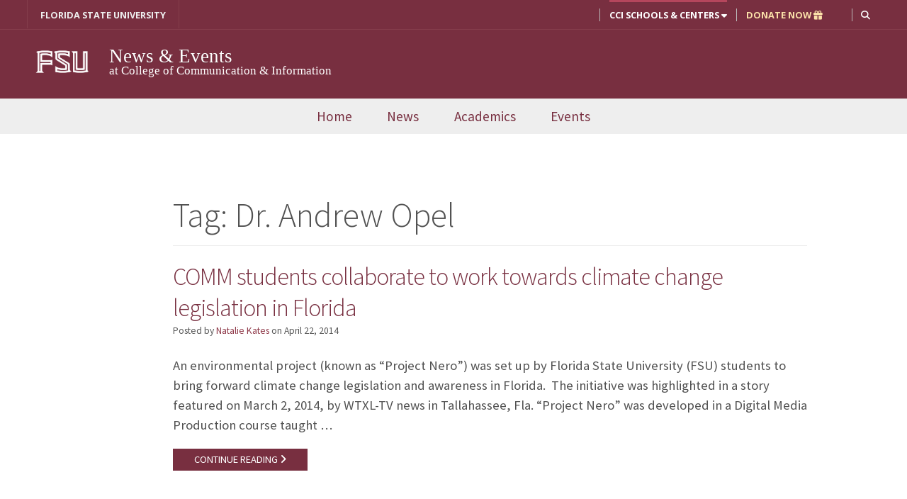

--- FILE ---
content_type: text/html; charset=UTF-8
request_url: https://news.cci.fsu.edu/tag/dr-andrew-opel/
body_size: 10629
content:
<!DOCTYPE html>


<html lang="en-US"
		prefix="og: http://ogp.me/ns# fb: http://ogp.me/ns/fb#"
		xmlns="http://www.w3.org/1999/xhtml"
		xmlns:og="http://ogp.me/ns#"
    xmlns:fb="https://www.facebook.com/2008/fbml">
<head>
<meta charset="UTF-8">

<!-- Keeping it mobile -->
<meta name="viewport" content="width=device-width, initial-scale=1, minimum-scale=1">

<link rel="profile" href="http://gmpg.org/xfn/11">
<link rel="pingback" href="https://news.cci.fsu.edu/xmlrpc.php">

<!-- This is a Wordpress multisite. Contact Webmaster[at sign]cci.fsu.edu with questions. -->

<!-- FavIcon of FSU Seal-->
<link rel="icon" sizes="16x16" href="https://news.cci.fsu.edu/wp-content/themes/newcci_theme_2018/images/icons/favicon.ico">
<link rel="icon" sizes="32x32" type="image/png" href="https://news.cci.fsu.edu/wp-content/themes/newcci_theme_2018/images/icons/favicon-32x32.png">


<!-- Android Icons-->
<link rel="manifest" href="https://news.cci.fsu.edu/wp-content/themes/newcci_theme_2018/images/icons/manifest.json">


<!-- Provides a high quality iPhone icon. Create an app out of this website by going to Safari > Share > Add to Homescreen-->
<link rel="apple-touch-icon-precomposed" href="https://news.cci.fsu.edu/wp-content/themes/newcci_theme_2018/images/icons/apple-touch-icon-precomposed.png">
<link rel="apple-touch-icon" sizes="60x60" href="https://news.cci.fsu.edu/wp-content/themes/newcci_theme_2018/images/icons/apple-touch-icon-iphone-60x60-precomposed.png">
<link rel="apple-touch-icon" sizes="120x120" href="https://news.cci.fsu.edu/wp-content/themes/newcci_theme_2018/images/icons/apple-touch-icon-iphone-retina-120x120-precomposed.png">
<link rel="apple-touch-icon" sizes="152x152" href="https://news.cci.fsu.edu/wp-content/themes/newcci_theme_2018/images/icons/apple-touch-icon-ipad-retina-152x152-precomposed.png">

<!-- Facebook share default image-->
<link rel="image_src" href="https://news.cci.fsu.edu/wp-content/themes/newcci_theme_2018/images/social-share-logo.jpg">


<!-- High Quality Visuals for Pinned Sites in Windows 8-->
<meta name="msapplication-TileColor" content="#782F40">
<meta name="msapplication-TileImage" content="https://news.cci.fsu.edu/wp-content/themes/newcci_theme_2018/icons/ms-icon-144x144.png">
<meta name="theme-color" content="#782F40">


<title>Dr. Andrew Opel &#8211; News &amp; Events</title>
<meta name='robots' content='max-image-preview:large' />
<!-- Global site tag (gtag.js) - Google Analytics -->
<script async src="https://www.googletagmanager.com/gtag/js?id=G-4DDBMMT1SQ"></script>

<script>
window.dataLayer = window.dataLayer || [];
function gtag(){dataLayer.push(arguments);}
gtag('js', new Date());

gtag('config', 'G-4DDBMMT1SQ');
</script>
			<link rel='dns-prefetch' href='//cdnjs.cloudflare.com' />
<link rel='dns-prefetch' href='//maxcdn.bootstrapcdn.com' />
<link rel='dns-prefetch' href='//use.fontawesome.com' />
<link rel='dns-prefetch' href='//fonts.googleapis.com' />
<link rel="alternate" type="application/rss+xml" title="News &amp; Events &raquo; Feed" href="https://news.cci.fsu.edu/feed/" />
<link rel="alternate" type="application/rss+xml" title="News &amp; Events &raquo; Comments Feed" href="https://news.cci.fsu.edu/comments/feed/" />
<link rel="alternate" type="application/rss+xml" title="News &amp; Events &raquo; Dr. Andrew Opel Tag Feed" href="https://news.cci.fsu.edu/tag/dr-andrew-opel/feed/" />

<!-- Facebook and Twitter Open Graph metas-->
<meta property="og:url" content="https://news.cci.fsu.edu/cci-news/cci-in-the-news/students-work-towards-fl-climate-change-legislation/"/>
<meta property="og:site_name" content="News &amp; Events"/>
<meta property="og:title" content="COMM students collaborate to work towards climate change legislation in Florida - News &amp; Events"/>
<meta property="og:description" content="An environmental project (known as “Project Nero”) was set up by Florida State University (FSU) students to bring forward climate change legislation and awareness in Florida.  The initiative was highlighted in a story featured on March 2, 2014, by WTXL-TV news in Tallahassee, Fla. “Project Nero” was developed in a Digital Media Production course taught&hellip;"/>
<meta property="og:type" content="article"/>
<meta property="og:locale" content="en_US"/>
<meta property="og:image" content="https://cci.fsu.edu/wp-content/themes/newcci_theme_2018/images/fsu-seal-160.png"/>
<meta property="og:image:secure_url" content="https://cci.fsu.edu/wp-content/themes/newcci_theme_2018/images/fsu-seal-160.png" />
<meta name="twitter:card" content="summary" />
<meta name="twitter:site" content="@FSUCCI" />
<meta name="twitter:creator" content="@FSUCCI" />
<meta name="twitter:title" content="COMM students collaborate to work towards climate change legislation in Florida - News &amp; Events"/>
<meta name="twitter:description" content="An environmental project (known as “Project Nero”) was set up by Florida State University (FSU) students to bring forward climate change legislation and awareness in Florida.  The initiative was highlighted in a story featured on March 2, 2014, by WTXL-TV news in Tallahassee, Fla. “Project Nero” was developed in a Digital Media Production course taught&hellip;"/>
<meta name="twitter:image" content="https://cci.fsu.edu/wp-content/themes/newcci_theme_2018/images/fsu-seal-160.png" />

			<style id='wp-img-auto-sizes-contain-inline-css' type='text/css'>
img:is([sizes=auto i],[sizes^="auto," i]){contain-intrinsic-size:3000px 1500px}
/*# sourceURL=wp-img-auto-sizes-contain-inline-css */
</style>
<style id='classic-theme-styles-inline-css' type='text/css'>
/*! This file is auto-generated */
.wp-block-button__link{color:#fff;background-color:#32373c;border-radius:9999px;box-shadow:none;text-decoration:none;padding:calc(.667em + 2px) calc(1.333em + 2px);font-size:1.125em}.wp-block-file__button{background:#32373c;color:#fff;text-decoration:none}
/*# sourceURL=/wp-includes/css/classic-themes.min.css */
</style>
<link rel='stylesheet' id='cci-video-manager-css' href='https://news.cci.fsu.edu/wp-content/plugins/cci-video-manager/public/css/cci-video-manager-public.css?ver=1.0.0' type='text/css' media='all' />
<link rel='stylesheet' id='font-awesome-new-css' href='//use.fontawesome.com/releases/v6.4.2/css/all.css?ver=6.4.2' type='text/css' media='all' />
<link rel='stylesheet' id='magnific_popup-css' href='https://news.cci.fsu.edu/wp-content/themes/newcci_theme_2018/vendor/magnific-popup/magnific-popup.css?ver=4.0.3' type='text/css' media='all' />
<link rel='stylesheet' id='bootstrap-css' href='//maxcdn.bootstrapcdn.com/bootstrap/3.3.7/css/bootstrap.min.css?ver=3.3.7' type='text/css' media='all' />
<link rel='stylesheet' id='printer-css' href='https://news.cci.fsu.edu/wp-content/themes/newcci_theme_2018/css/print.css?ver=0.1' type='text/css' media='print' />
<link rel='stylesheet' id='sans-fonts-css' href='//fonts.googleapis.com/css?family=Open+Sans%3A400%2C700%7CSource+Sans+Pro%3A300%2C400%2C700%7CNunito%3A400%2C600&#038;ver=4.0.3' type='text/css' media='all' />
<link rel='stylesheet' id='newcci-theme-2018-style-css' href='https://news.cci.fsu.edu/wp-content/themes/newcci_theme_2018/style.css?ver=4.0.3' type='text/css' media='all' />
<script type="text/javascript" src="https://news.cci.fsu.edu/wp-includes/js/jquery/jquery.min.js?ver=3.7.1" id="jquery-core-js"></script>
<script type="text/javascript" src="https://news.cci.fsu.edu/wp-includes/js/jquery/jquery-migrate.min.js?ver=3.4.1" id="jquery-migrate-js"></script>
<link rel="https://api.w.org/" href="https://news.cci.fsu.edu/wp-json/" /><link rel="alternate" title="JSON" type="application/json" href="https://news.cci.fsu.edu/wp-json/wp/v2/tags/851" /><link rel="EditURI" type="application/rsd+xml" title="RSD" href="https://news.cci.fsu.edu/xmlrpc.php?rsd" />

<style type="text/css">/* Hide entire <li> if it contains a broken link */
li:has(> a.broken_link) {
  display: none !important;
}

/* Hide only the broken link inside any other container */
a.broken_link {
  display: none !important;
}</style><!-- Custom Styling. From Lines 167-212 in theme's functions.php -->
<style type="text/css">
	footer .footer1{ width:28.3%;}
	footer .footer2{ width:22.66%;}
	footer .footer3{ width:22.66%;}
	footer .footer4{ width:24.66%;}
</style>

<!-- HTML5 shim and Respond.js for IE8 support of HTML5 elements and media queries -->
<!--[if lt IE 9]>
  <script src="https://oss.maxcdn.com/html5shiv/3.7.2/html5shiv.min.js"></script>
  <script src="https://oss.maxcdn.com/respond/1.4.2/respond.min.js"></script>
<![endif]-->

<!-- End header A -->
<!-- Begin header B -->

<style id='global-styles-inline-css' type='text/css'>
:root{--wp--preset--aspect-ratio--square: 1;--wp--preset--aspect-ratio--4-3: 4/3;--wp--preset--aspect-ratio--3-4: 3/4;--wp--preset--aspect-ratio--3-2: 3/2;--wp--preset--aspect-ratio--2-3: 2/3;--wp--preset--aspect-ratio--16-9: 16/9;--wp--preset--aspect-ratio--9-16: 9/16;--wp--preset--color--black: #000000;--wp--preset--color--cyan-bluish-gray: #abb8c3;--wp--preset--color--white: #ffffff;--wp--preset--color--pale-pink: #f78da7;--wp--preset--color--vivid-red: #cf2e2e;--wp--preset--color--luminous-vivid-orange: #ff6900;--wp--preset--color--luminous-vivid-amber: #fcb900;--wp--preset--color--light-green-cyan: #7bdcb5;--wp--preset--color--vivid-green-cyan: #00d084;--wp--preset--color--pale-cyan-blue: #8ed1fc;--wp--preset--color--vivid-cyan-blue: #0693e3;--wp--preset--color--vivid-purple: #9b51e0;--wp--preset--gradient--vivid-cyan-blue-to-vivid-purple: linear-gradient(135deg,rgb(6,147,227) 0%,rgb(155,81,224) 100%);--wp--preset--gradient--light-green-cyan-to-vivid-green-cyan: linear-gradient(135deg,rgb(122,220,180) 0%,rgb(0,208,130) 100%);--wp--preset--gradient--luminous-vivid-amber-to-luminous-vivid-orange: linear-gradient(135deg,rgb(252,185,0) 0%,rgb(255,105,0) 100%);--wp--preset--gradient--luminous-vivid-orange-to-vivid-red: linear-gradient(135deg,rgb(255,105,0) 0%,rgb(207,46,46) 100%);--wp--preset--gradient--very-light-gray-to-cyan-bluish-gray: linear-gradient(135deg,rgb(238,238,238) 0%,rgb(169,184,195) 100%);--wp--preset--gradient--cool-to-warm-spectrum: linear-gradient(135deg,rgb(74,234,220) 0%,rgb(151,120,209) 20%,rgb(207,42,186) 40%,rgb(238,44,130) 60%,rgb(251,105,98) 80%,rgb(254,248,76) 100%);--wp--preset--gradient--blush-light-purple: linear-gradient(135deg,rgb(255,206,236) 0%,rgb(152,150,240) 100%);--wp--preset--gradient--blush-bordeaux: linear-gradient(135deg,rgb(254,205,165) 0%,rgb(254,45,45) 50%,rgb(107,0,62) 100%);--wp--preset--gradient--luminous-dusk: linear-gradient(135deg,rgb(255,203,112) 0%,rgb(199,81,192) 50%,rgb(65,88,208) 100%);--wp--preset--gradient--pale-ocean: linear-gradient(135deg,rgb(255,245,203) 0%,rgb(182,227,212) 50%,rgb(51,167,181) 100%);--wp--preset--gradient--electric-grass: linear-gradient(135deg,rgb(202,248,128) 0%,rgb(113,206,126) 100%);--wp--preset--gradient--midnight: linear-gradient(135deg,rgb(2,3,129) 0%,rgb(40,116,252) 100%);--wp--preset--font-size--small: 13px;--wp--preset--font-size--medium: 20px;--wp--preset--font-size--large: 36px;--wp--preset--font-size--x-large: 42px;--wp--preset--spacing--20: 0.44rem;--wp--preset--spacing--30: 0.67rem;--wp--preset--spacing--40: 1rem;--wp--preset--spacing--50: 1.5rem;--wp--preset--spacing--60: 2.25rem;--wp--preset--spacing--70: 3.38rem;--wp--preset--spacing--80: 5.06rem;--wp--preset--shadow--natural: 6px 6px 9px rgba(0, 0, 0, 0.2);--wp--preset--shadow--deep: 12px 12px 50px rgba(0, 0, 0, 0.4);--wp--preset--shadow--sharp: 6px 6px 0px rgba(0, 0, 0, 0.2);--wp--preset--shadow--outlined: 6px 6px 0px -3px rgb(255, 255, 255), 6px 6px rgb(0, 0, 0);--wp--preset--shadow--crisp: 6px 6px 0px rgb(0, 0, 0);}:where(.is-layout-flex){gap: 0.5em;}:where(.is-layout-grid){gap: 0.5em;}body .is-layout-flex{display: flex;}.is-layout-flex{flex-wrap: wrap;align-items: center;}.is-layout-flex > :is(*, div){margin: 0;}body .is-layout-grid{display: grid;}.is-layout-grid > :is(*, div){margin: 0;}:where(.wp-block-columns.is-layout-flex){gap: 2em;}:where(.wp-block-columns.is-layout-grid){gap: 2em;}:where(.wp-block-post-template.is-layout-flex){gap: 1.25em;}:where(.wp-block-post-template.is-layout-grid){gap: 1.25em;}.has-black-color{color: var(--wp--preset--color--black) !important;}.has-cyan-bluish-gray-color{color: var(--wp--preset--color--cyan-bluish-gray) !important;}.has-white-color{color: var(--wp--preset--color--white) !important;}.has-pale-pink-color{color: var(--wp--preset--color--pale-pink) !important;}.has-vivid-red-color{color: var(--wp--preset--color--vivid-red) !important;}.has-luminous-vivid-orange-color{color: var(--wp--preset--color--luminous-vivid-orange) !important;}.has-luminous-vivid-amber-color{color: var(--wp--preset--color--luminous-vivid-amber) !important;}.has-light-green-cyan-color{color: var(--wp--preset--color--light-green-cyan) !important;}.has-vivid-green-cyan-color{color: var(--wp--preset--color--vivid-green-cyan) !important;}.has-pale-cyan-blue-color{color: var(--wp--preset--color--pale-cyan-blue) !important;}.has-vivid-cyan-blue-color{color: var(--wp--preset--color--vivid-cyan-blue) !important;}.has-vivid-purple-color{color: var(--wp--preset--color--vivid-purple) !important;}.has-black-background-color{background-color: var(--wp--preset--color--black) !important;}.has-cyan-bluish-gray-background-color{background-color: var(--wp--preset--color--cyan-bluish-gray) !important;}.has-white-background-color{background-color: var(--wp--preset--color--white) !important;}.has-pale-pink-background-color{background-color: var(--wp--preset--color--pale-pink) !important;}.has-vivid-red-background-color{background-color: var(--wp--preset--color--vivid-red) !important;}.has-luminous-vivid-orange-background-color{background-color: var(--wp--preset--color--luminous-vivid-orange) !important;}.has-luminous-vivid-amber-background-color{background-color: var(--wp--preset--color--luminous-vivid-amber) !important;}.has-light-green-cyan-background-color{background-color: var(--wp--preset--color--light-green-cyan) !important;}.has-vivid-green-cyan-background-color{background-color: var(--wp--preset--color--vivid-green-cyan) !important;}.has-pale-cyan-blue-background-color{background-color: var(--wp--preset--color--pale-cyan-blue) !important;}.has-vivid-cyan-blue-background-color{background-color: var(--wp--preset--color--vivid-cyan-blue) !important;}.has-vivid-purple-background-color{background-color: var(--wp--preset--color--vivid-purple) !important;}.has-black-border-color{border-color: var(--wp--preset--color--black) !important;}.has-cyan-bluish-gray-border-color{border-color: var(--wp--preset--color--cyan-bluish-gray) !important;}.has-white-border-color{border-color: var(--wp--preset--color--white) !important;}.has-pale-pink-border-color{border-color: var(--wp--preset--color--pale-pink) !important;}.has-vivid-red-border-color{border-color: var(--wp--preset--color--vivid-red) !important;}.has-luminous-vivid-orange-border-color{border-color: var(--wp--preset--color--luminous-vivid-orange) !important;}.has-luminous-vivid-amber-border-color{border-color: var(--wp--preset--color--luminous-vivid-amber) !important;}.has-light-green-cyan-border-color{border-color: var(--wp--preset--color--light-green-cyan) !important;}.has-vivid-green-cyan-border-color{border-color: var(--wp--preset--color--vivid-green-cyan) !important;}.has-pale-cyan-blue-border-color{border-color: var(--wp--preset--color--pale-cyan-blue) !important;}.has-vivid-cyan-blue-border-color{border-color: var(--wp--preset--color--vivid-cyan-blue) !important;}.has-vivid-purple-border-color{border-color: var(--wp--preset--color--vivid-purple) !important;}.has-vivid-cyan-blue-to-vivid-purple-gradient-background{background: var(--wp--preset--gradient--vivid-cyan-blue-to-vivid-purple) !important;}.has-light-green-cyan-to-vivid-green-cyan-gradient-background{background: var(--wp--preset--gradient--light-green-cyan-to-vivid-green-cyan) !important;}.has-luminous-vivid-amber-to-luminous-vivid-orange-gradient-background{background: var(--wp--preset--gradient--luminous-vivid-amber-to-luminous-vivid-orange) !important;}.has-luminous-vivid-orange-to-vivid-red-gradient-background{background: var(--wp--preset--gradient--luminous-vivid-orange-to-vivid-red) !important;}.has-very-light-gray-to-cyan-bluish-gray-gradient-background{background: var(--wp--preset--gradient--very-light-gray-to-cyan-bluish-gray) !important;}.has-cool-to-warm-spectrum-gradient-background{background: var(--wp--preset--gradient--cool-to-warm-spectrum) !important;}.has-blush-light-purple-gradient-background{background: var(--wp--preset--gradient--blush-light-purple) !important;}.has-blush-bordeaux-gradient-background{background: var(--wp--preset--gradient--blush-bordeaux) !important;}.has-luminous-dusk-gradient-background{background: var(--wp--preset--gradient--luminous-dusk) !important;}.has-pale-ocean-gradient-background{background: var(--wp--preset--gradient--pale-ocean) !important;}.has-electric-grass-gradient-background{background: var(--wp--preset--gradient--electric-grass) !important;}.has-midnight-gradient-background{background: var(--wp--preset--gradient--midnight) !important;}.has-small-font-size{font-size: var(--wp--preset--font-size--small) !important;}.has-medium-font-size{font-size: var(--wp--preset--font-size--medium) !important;}.has-large-font-size{font-size: var(--wp--preset--font-size--large) !important;}.has-x-large-font-size{font-size: var(--wp--preset--font-size--x-large) !important;}
/*# sourceURL=global-styles-inline-css */
</style>
</head>

<body class="archive tag tag-dr-andrew-opel tag-851 wp-theme-newcci_theme_2018 gray-nav group-blog">

<div class="region region-mobile-nav">
  <article  aria-label="mobile-navigation">
	  <div class="mobile-site-menu site-menu">
			<nav class="mobile-main-menu-links" aria-label="mobile-navigation">
				<li><a href="#" class="menu-close">Close</a></li>
        <li><a href="#" class="section-header">MAIN MENU</a></li>
				 <div class="menu-main-menu-container"><ul id="menu-main-menu" class="nav menu"><li itemscope="itemscope" itemtype="https://www.schema.org/SiteNavigationElement" id="menu-item-20694" class="menu-item menu-item-type-custom menu-item-object-custom menu-item-20694 nav-item plain"><a title="Home" href="https://cci.fsu.edu" class="nav-link">Home</a></li>
<li itemscope="itemscope" itemtype="https://www.schema.org/SiteNavigationElement" id="menu-item-8" class="menu-item menu-item-type-custom menu-item-object-custom menu-item-home menu-item-8 nav-item plain"><a title="News" href="https://news.cci.fsu.edu" class="nav-link">News</a></li>
<li itemscope="itemscope" itemtype="https://www.schema.org/SiteNavigationElement" id="menu-item-30705" class="menu-item menu-item-type-custom menu-item-object-custom menu-item-has-children dropdown menu-item-30705 nav-item wide expanded"><a title="Academics" href="https://cci.fsu.edu" aria-haspopup="true" aria-expanded="false" class="dropdown-toggle nav-link">Academics</a>
<ul class="menu-wrapper"  role="menu">
	<li itemscope="itemscope" itemtype="https://www.schema.org/SiteNavigationElement" id="menu-item-9" class="menu-item menu-item-type-custom menu-item-object-custom menu-item-9 nav-item plain"><a title="School of Communication" href="https://comm.cci.fsu.edu" class="dropdown-item">School of Communication</a></li>
	<li itemscope="itemscope" itemtype="https://www.schema.org/SiteNavigationElement" id="menu-item-10" class="menu-item menu-item-type-custom menu-item-object-custom menu-item-10 nav-item plain"><a title="School of Communication Science &amp; Disorders" href="https://commdisorders.cci.fsu.edu" class="dropdown-item">School of Communication Science &#038; Disorders</a></li>
	<li itemscope="itemscope" itemtype="https://www.schema.org/SiteNavigationElement" id="menu-item-11" class="menu-item menu-item-type-custom menu-item-object-custom menu-item-11 nav-item plain"><a title="School of Information" href="https://ischool.cci.fsu.edu" class="dropdown-item">School of Information</a></li>
</ul>
</li>
<li itemscope="itemscope" itemtype="https://www.schema.org/SiteNavigationElement" id="menu-item-31075" class="menu-item menu-item-type-custom menu-item-object-custom menu-item-31075 nav-item plain"><a title="Events" href="https://cci.fsu.edu/cci-events/" class="nav-link">Events</a></li>
</ul></div>
          <div id="top-menu-mobile" >
            <li><a href="#" class="section-header">HELPFUL LINKS</a></li>
          </div>
			</nav>
		</div>
	</article>
</div>


<div id="page" class="hfeed site page-container">
	 <a class="skip-link screen-reader-text" href="#main-content">Skip to content</a>
	 <header id="masthead" class="site-header garnett" role="banner">

			  <div class="container-fluid" id="top-navigation" >
  <nav class="navbar container" style="margin-bottom:0; border: 0" aria-label="top navigation">

    <a class="navbar-brand nav-link fsu-link" href="https://fsu.edu">FLORIDA STATE UNIVERSITY</a>

     <div id="cci-top-menu-search">
      <ul class="nav navbar-nav navbar-right">
        <li class="nav-item fsu-search-icon dropdown">
          <a class="nav-link dropdown-toggle" href="#" id="SearchDropdown" data-toggle="dropdown" aria-haspopup="true" aria-expanded="false" role="button" title="Search within CCI website"><i class="fas fa-search"></i><span class="hidetext">Search</span></a>
          <ul class="dropdown-menu">
            <li>
                <form id="fsu-search" method="get" class="search-form" action="/">
                  <strong>Search in CCI:</strong>
                  <input type="text" class="text_input form-control" value="" name="s" id="s" title="Search within College of Communication and Information Website" />
                  <input type="submit" id="searchsubmit" value="Search" class="" />
                </form>

            </li>
          </ul>
        </li>
      </ul>
     </div>

     <div id="cci-top-menu">
      <ul class="nav navbar-nav navbar-right">
                <li class="cci_google_translate"></li>
        <li class="nav-item slide-menu schools-toggler" >
            <a class="nav-link"  data-target=".cci-schools-info" data-toggle="collapse" data-parent=".cci-schools-info" href="#" aria-expanded="true" aria-controls="cci-schools" title="View all CCI Schools and Centers">
                CCI Schools &amp; Centers <i class="fas fa-caret-down"></i>
            </a>
         </li>
                  <li class="nav-item"><a class="nav-link donate" href="https://one.fsu.edu/foundation/donate/college/communication-information/donation-form">DONATE NOW <i class="fas fa-gift"></i></a></li>
               </ul>
    </div>

  </nav>
</div><!-- end top-navigation -->

    <!-- start hidden navigational menu -->
    <div id="cci-schools" class="cci-schools-info collapse" aria-expanded="false" style="height: 0px; background: rgb(248, 249, 250)" role="navigation" aria-label="cci schools" >
      <div class="container py-3" >
        <div class="row" >
          <div class="col-sm-12">
            <h3 class="">Welcome to the College of Communication & Information</h3>
            <hr class="mt-0 mb-1">
          </div>
          <div class="col-sm-7">
            <h6 class="mt-0">Schools and Colleges</h6>
            <ul id="schools-list">
              <li><a href="https://cci.fsu.edu/">College of Communication & Information</a></li>
              <li><a href="https://comm.cci.fsu.edu/">School of Communication</a></li>
              <li><a href="https://ischool.cci.fsu.edu/">School of Information</a></li>
              <li><a href="https://commdisorders.cci.fsu.edu/">School of Communication Science & Disorders</a></li>
            </ul>
          </div>

          <div class="col-sm-5">
            <h6 class="mt-0">Centers of Distinction</h6>
            <div class="row" style="display: block;">
              <div class="col-sm-12">
                <ul id="centers-list">
                    <li><a href="https://cci.fsu.edu/research/centers-institutes/">Centers and Labs</a></li>
                    <li><a href="https://cci.fsu.edu/scholars/">Garnet & Gold Scholar Society</a></li>
                  </ul>
              </div>
            </div>
          </div>
        </div>
      </div>
    </div>
    <!-- end hidden navigational menu -->

				<div id="site-header-bg" class="container-fluid" >
					<div class="container">
					<div class="row cci-branding">

							<div class="col-12 site-header-titles">

									<div class="fsu-navigation-logo">
										<a href="https://news.cci.fsu.edu/" rel="home">
																					<img id="fsu-seal" src="https://news.cci.fsu.edu/wp-content/themes/newcci_theme_2018/images/FSU_wordmark_W_solid_rgb.png" alt="FSU Seal" style="height:auto; width:100%; max-width:100px; margin-top:-3px;"  class="noMargin" onerror="this.src='https://news.cci.fsu.edu/wp-content/themes/newcci_theme_2018/images/FSU_wordmark_W_rgb.png'">
																				</a>
									</div>
									<div class="site-naming">
											<h1 class="site-title"><a href="/">News &amp; Events</a></h1>
											<h2 class="site-description">at College of Communication &amp; Information</h2>									</div>
							</div>
						</div>
				 </div>
	     </div>

				<nav class="main-navigation" aria-label="main navigation">
				   <div id="primary-navbar-collapse" class="full-site-menu site-menu"><ul id="menu-main-menu-1" class="menu"><li itemscope="itemscope" itemtype="https://www.schema.org/SiteNavigationElement" class="menu-item menu-item-type-custom menu-item-object-custom menu-item-20694 nav-item plain"><a title="Home" href="https://cci.fsu.edu" class="nav-link">Home</a></li>
<li itemscope="itemscope" itemtype="https://www.schema.org/SiteNavigationElement" class="menu-item menu-item-type-custom menu-item-object-custom menu-item-home menu-item-8 nav-item plain"><a title="News" href="https://news.cci.fsu.edu" class="nav-link">News</a></li>
<li itemscope="itemscope" itemtype="https://www.schema.org/SiteNavigationElement" class="menu-item menu-item-type-custom menu-item-object-custom menu-item-has-children dropdown menu-item-30705 nav-item wide expanded"><a title="Academics" href="https://cci.fsu.edu" aria-haspopup="true" aria-expanded="false" class="dropdown-toggle nav-link">Academics</a>
<ul class="menu-wrapper"  role="menu">
	<li itemscope="itemscope" itemtype="https://www.schema.org/SiteNavigationElement" class="menu-item menu-item-type-custom menu-item-object-custom menu-item-9 nav-item plain"><a title="School of Communication" href="https://comm.cci.fsu.edu" class="dropdown-item">School of Communication</a></li>
	<li itemscope="itemscope" itemtype="https://www.schema.org/SiteNavigationElement" class="menu-item menu-item-type-custom menu-item-object-custom menu-item-10 nav-item plain"><a title="School of Communication Science &amp; Disorders" href="https://commdisorders.cci.fsu.edu" class="dropdown-item">School of Communication Science &#038; Disorders</a></li>
	<li itemscope="itemscope" itemtype="https://www.schema.org/SiteNavigationElement" class="menu-item menu-item-type-custom menu-item-object-custom menu-item-11 nav-item plain"><a title="School of Information" href="https://ischool.cci.fsu.edu" class="dropdown-item">School of Information</a></li>
</ul>
</li>
<li itemscope="itemscope" itemtype="https://www.schema.org/SiteNavigationElement" class="menu-item menu-item-type-custom menu-item-object-custom menu-item-31075 nav-item plain"><a title="Events" href="https://cci.fsu.edu/cci-events/" class="nav-link">Events</a></li>
</ul></div>				</nav>

				<div class="mobile-site-bar">
		      <a href="#" id="mobile-main-menu-button"><div class="wrap">Menu</div>
		        <div class="icons-menu">
		          <span class="bar1"></span>
		          <span class="bar2"></span>
		          <span class="bar3"></span>
		        </div>
		      </a>
    	</div>

				<!-- END horizontal primary menu -->

		</header><!-- #masthead -->

	<div id="nav-and-content">
		<div class="container">
	  	<div class="row">
	<!-- END header C -->


<section class="col-md-3" id="sidebar">
	<nav id="cci-sidemenu" class="side-navigation" role="navigation" aria-label="side navigation">

		<div class="side-menu-container"><ul id="menu-main-menu-2" class="menu"><li class="menu-item menu-item-type-custom menu-item-object-custom menu-item-20694"><a href="https://cci.fsu.edu">Home</a></li>
<li class="menu-item menu-item-type-custom menu-item-object-custom menu-item-home menu-item-8"><a href="https://news.cci.fsu.edu">News</a></li>
<li class="menu-item menu-item-type-custom menu-item-object-custom menu-item-has-children menu-item-30705"><a href="https://cci.fsu.edu">Academics</a>
<ul class="sub-menu collapse in">
	<li class="menu-item menu-item-type-custom menu-item-object-custom menu-item-9"><a href="https://comm.cci.fsu.edu">School of Communication</a></li>
	<li class="menu-item menu-item-type-custom menu-item-object-custom menu-item-10"><a href="https://commdisorders.cci.fsu.edu">School of Communication Science &#038; Disorders</a></li>
	<li class="menu-item menu-item-type-custom menu-item-object-custom menu-item-11"><a href="https://ischool.cci.fsu.edu">School of Information</a></li>
</ul>
</li>
<li class="menu-item menu-item-type-custom menu-item-object-custom menu-item-31075"><a href="https://cci.fsu.edu/cci-events/">Events</a></li>
</ul></div>	</nav><!-- #site-navigation -->
</section>

<section id="main-content" class="col-md-9">

		<main id="main" class="site-main site-content" role="main">

		
			<header class="page-header">
				<h1 class="page-title">Tag: <span>Dr. Andrew Opel</span></h1>			</header><!-- .page-header -->

						
				<!--Theme file: Content -->

<article id="post-21289" aria-labelledby="post-21289-entry-title" class="post-21289 post type-post status-publish format-standard hentry category-cci-in-the-news category-ischool-internships category-comm-news tag-andrew-opel tag-andy-opel tag-bill-landing tag-dr-andrew-opel tag-dr-andy-opel tag-dr-bill-landing tag-dr-william-landing tag-florida-state-university-digital-media-production tag-florida-state-university-environmental-science-policy tag-florida-state-university-media-production-course tag-florida-state-university-school-of-communication tag-fsu-digital-media-production tag-fsu-environmental-science-policy tag-fsu-media-production-course tag-fsu-school-of-communication tag-fsu-school-of-communication-associate-professor tag-professor tag-project-nero tag-william-landing news-content">
	<header class="entry-header">
		<h1 id="post-21289-entry-title" class="entry-title"><a href="https://news.cci.fsu.edu/cci-news/cci-in-the-news/students-work-towards-fl-climate-change-legislation/" rel="bookmark">COMM students collaborate to work towards climate change legislation in Florida</a></h1>
				<div class="entry-meta">
			<span class="byline"> Posted by <span class="author vcard"><a class="url fn n" href="https://news.cci.fsu.edu/author/nkates/">Natalie Kates</a></span></span> <span class="posted-on">on <span><time class="entry-date published" datetime="2014-04-22T20:01:48-04:00">April 22, 2014</time><time class="updated" datetime="2019-05-21T12:36:20-04:00">May 21, 2019</time></span></span>		</div><!-- .entry-meta -->
			</header><!-- .entry-header -->

	
	<div class="entry-content">
		<p>An environmental project (known as “Project Nero”) was set up by Florida State University (FSU) students to bring forward climate change legislation and awareness in Florida.  The initiative was highlighted in a story featured on March 2, 2014, by WTXL-TV news in Tallahassee, Fla. “Project Nero” was developed in a Digital Media Production course taught &#8230;</p>

		<a id="continue-reading-21289" class="cci-button small garnett center mb-2" href="https://news.cci.fsu.edu/cci-news/cci-in-the-news/students-work-towards-fl-climate-change-legislation/" aria-labelledby="continue-reading-21289 post-21289-entry-title">CONTINUE READING <i class="fas fa-angle-right"></i></a>

			</div><!-- .entry-content -->
	<footer class="entry-footer" >
			</footer><!-- .entry-footer -->
</article><!-- #post-## -->

			
				<!--Theme file: Content -->

<article id="post-20313" aria-labelledby="post-20313-entry-title" class="post-20313 post type-post status-publish format-standard hentry category-cci-events category-ischool-events category-comm-alums category-comm-events category-comm-dis-events tag-andrew-opel tag-andy-opel tag-betsy-crawford tag-college-of-communication-information tag-dr-andrew-opel tag-dr-andy-opel tag-elam-stoltzfus tag-elizabeth-crawford tag-fl-wildlife-corridor tag-florida-state-university-school-of-communication tag-florida-wildlife-corridor tag-fsu-askew-student-life-cinema tag-fsu-cci-student-leadership-council tag-fsu-college-of-communication-information-student-leadership-council tag-fsu-communication-alumnus tag-fsu-school-of-communication tag-fsu-slc tag-live-oak-production-group tag-stoltzfus tag-student-life-cinema news-content">
	<header class="entry-header">
		<h1 id="post-20313-entry-title" class="entry-title"><a href="https://news.cci.fsu.edu/cci-news/cci-events/film-screening-and-events-with-stoltzfus-on-march-30/" rel="bookmark">CCI (Student Leadership Council) will host COMM alumnus Stoltzfus on March 30</a></h1>
				<div class="entry-meta">
			<span class="byline"> Posted by <span class="author vcard"><a class="url fn n" href="https://news.cci.fsu.edu/author/nkates/">Natalie Kates</a></span></span> <span class="posted-on">on <span><time class="entry-date published" datetime="2014-03-11T10:00:50-04:00">March 11, 2014</time><time class="updated" datetime="2019-05-15T10:52:39-04:00">May 15, 2019</time></span></span>		</div><!-- .entry-meta -->
			</header><!-- .entry-header -->

	
	<div class="entry-content">
		<p>Join us to celebrate FSU communication alumnus Elam Stoltzfus’ 30 years as a filmmaker on Sunday, March 30, from 4 until 6 p.m.  The event will begin with a free screening of his Emmy-award winning documentary, “Florida Wildlife Corridor”, followed by a panel discussion and reception. The film chronicles how four explorers traveled 1000 miles &#8230;</p>

		<a id="continue-reading-20313" class="cci-button small garnett center mb-2" href="https://news.cci.fsu.edu/cci-news/cci-events/film-screening-and-events-with-stoltzfus-on-march-30/" aria-labelledby="continue-reading-20313 post-20313-entry-title">CONTINUE READING <i class="fas fa-angle-right"></i></a>

			</div><!-- .entry-content -->
	<footer class="entry-footer" >
			</footer><!-- .entry-footer -->
</article><!-- #post-## -->

			
			
		
		</main><!-- #main -->

				<nav id="mobile-menu-repeat" class="side-navigation" aria-label="mobile menu bottom">
				 <div id="mobile-menu-repeat-links">
				 </div>
				</nav>

			</section> <!-- #col-9-->
		</div><!-- #row -->
	</div><!-- #container -->

	
	</div><!-- #nav-and-content  -->

	<footer id="getintouch" class="site-footer custom-footer" aria-label="contact cci footer">
			<div class="container">
			<div class="row">
				<div class="col-xs-12 col-sm-5 widget">
											<i class="fas fa-map-marker-alt"></i>
						<p>			<div class="textwidget"><p>4100 University Center, Building C<br />
Tallahassee, FL 32306-2651</p>
</div>
		</p>									</div>
				<div class="col-xs-12 col-sm-4 widget">
											<i class="far fa-envelope-open"></i>
						<p>			<div class="textwidget"><p><a href="mailto:info@cci.fsu.edu">info@cci.fsu.edu</a></p>
</div>
		</p>									</div>
				<div class="col-xs-12 col-sm-3 widget">
											<i class="fas fa-phone"></i>
						<p>			<div class="textwidget"><p><a class="telephoneNumber" href="tel:+1-850-644-9698">(850) 644-9698</a></p>
</div>
		</p>									</div>
			</div>
		</div>
			</footer><!-- #colophon -->

	   <footer id="more-news" class="" role="contentinfo">
      <div class="container news-categories-content">
        <h2 class="white">More News</h2>
        <div class="row">

          <div class="col-xs-12 col-sm-3 widget">
              <h3 class="news-category-title" id="scomm-news">School of <br>Communication</h3>
              <ul>
                  <li><a href="https://news.cci.fsu.edu/category/comm-news/" id="comm-news" aria-labelledby="comm-news scomm-news">COM News</a></li>
                  <li><a href="https://news.cci.fsu.edu/category/comm-alums/" id="comm-alumni-news" aria-labelledby="comm-alumni-news scomm-news">Alumni News</a></li>
                  <li><a href="https://news.cci.fsu.edu/category/comm-faculty/" id="comm-faculty-news" aria-labelledby="comm-faculty-news scomm-news">Faculty News</a></li>
                  <li><a href="https://news.cci.fsu.edu/category/comm-research/" id="comm-research-news" aria-labelledby="comm-research-news scomm-news">Research News</a></li>
                  <li><a href="https://news.cci.fsu.edu/category/comm-events/" id="comm-events-news" aria-labelledby="comm-events-news scomm-news">Events</a></li>
                  <li><a href="https://news.cci.fsu.edu/category/scom-internships/" id="comm-intern-news" aria-labelledby="comm-intern-news scomm-news">Internships</a></li>
                  <li><a href="https://news.cci.fsu.edu/category/communication-job-board/" id="comm-job-news" aria-labelledby="comm-job-news scomm-news">Job Board</a></li>
              </ul>
          </div>
          <div class="col-xs-12 col-sm-3 widget">
              <h3 class="news-category-title" id="scsd-news">School of <br>Communication Science &amp; Disorders</h3>
              <ul>
                  <li><a href="https://news.cci.fsu.edu/category/comm-dis-news/" id="csd-news" aria-labelledby="csd-news scsd-news">SCSD News</a></li>
                  <li><a href="https://news.cci.fsu.edu/category/comm-dis-alums/" id="csd-alumni-news" aria-labelledby="csd-alumni-news scsd-news">Alumni News</a></li>
                  <li><a href="https://news.cci.fsu.edu/category/comm-dis-faculty/" id="csd-faculty-news" aria-labelledby="csd-faculty-news scsd-news">Faculty News</a></li>
                  <li><a href="https://news.cci.fsu.edu/category/comm-dis-research/" id="csd-research-news" aria-labelledby="csd-research-news scsd-news">Research News</a></li>
                  <li><a href="https://news.cci.fsu.edu/category/comm-dis-events/" id="csd-events-news" aria-labelledby="csd-events-news scsd-news">Events</a></li>
                  <li><a href="https://news.cci.fsu.edu/category/communication-disorders-internships" id="csd-intern-news" aria-labelledby="csd-intern-news scsd-news">Internships</a></li>
                  <li><a href="https://news.cci.fsu.edu/category/communication-science-disorders-jobs/" id="csd-job-news" aria-labelledby="csd-job-news scsd-news">Job Board</a></li>
              </ul>
          </div>
          <div class="col-xs-12 col-sm-3 widget" style="border-right:1px solid #bdc3c7;">
              <h3 class="news-category-title" id="ischool-news">School of <br>Information</h3>
              <ul>
                  <li><a href="https://news.cci.fsu.edu/category/slis-news/" id="isc-news" aria-labelledby="isc-news ischool-news">iSchool News</a></li>
                  <li><a href="https://news.cci.fsu.edu/category/ischool-alumni-news/" id="isc-alumni-news" aria-labelledby="isc-alumni-news ischool-news">Alumni News</a></li>
                  <li><a href="https://news.cci.fsu.edu/category/ischool-faculty/" id="isc-faculty-news" aria-labelledby="isc-faculty-news ischool-news">Faculty News</a></li>
                  <li><a href="https://news.cci.fsu.edu/category/ischool-research/" id="isc-research-news" aria-labelledby="isc-research-news ischool-news">Research News</a></li>
                  <li><a href="https://news.cci.fsu.edu/category/ischool-events/" id="isc-events-news" aria-labelledby="isc-events-news ischool-news">Events</a></li>
                  <li><a href="https://news.cci.fsu.edu/category/jobs-and-internships/cci-internships/ischool-internships/" id="isc-intern-news" aria-labelledby="isc-intern-news ischool-news">Internships</a></li>
                  <li><a href="https://news.cci.fsu.edu/category/it-jobs/" id="isc-job-news" aria-labelledby="isc-job-news ischool-news">IT &amp; ICT Job Board</a></li>
                  <li><a href="https://news.cci.fsu.edu/category/mls-jobs/" id="isc-mlisjob-news" aria-labelledby="isc-mlisjob-news ischool-news">MLIS Job Board</a></li>
              </ul>
          </div>
          <div class="col-xs-12 col-sm-3 widget">
              <h3 class="news-category-title" id="cci-news">College of <br>Communication &amp; Information</h3>
              <ul>
                  <li><a href="https://news.cci.fsu.edu/category/cci-news/" id="ci-news" aria-labelledby="ci-news cci-news">CCI News</a></li>
                  <li><a href="https://news.cci.fsu.edu/category/cci-alumni-news/" id="ci-alumni-news" aria-labelledby="ci-alumni-news cci-news">Alumni News</a></li>
                  <li><a href="https://news.cci.fsu.edu/category/cci-faculty/" id="ci-faculty-news" aria-labelledby="ci-faculty-news cci-news">Faculty News</a></li>
                  <li><a href="https://news.cci.fsu.edu/category/cci-research/" id="ci-research-news" aria-labelledby="ci-research-news cci-news">Research News</a></li>
                  <li><a href="https://news.cci.fsu.edu/category/cci-in-the-news/" id="ci-news-news" aria-labelledby="ci-news-news cci-news">In The News</a></li>
                  <li><a href="https://news.cci.fsu.edu/category/cci-events/" id="ci-events-news" aria-labelledby="ci-events-news cci-news">Events</a></li>
                  <li><a href="https://news.cci.fsu.edu/category/cci-internships/"  id="ci-intern-news" aria-labelledby="ci-intern-news cci-news">Internships</a></li>
                  <li><a href="https://news.cci.fsu.edu/category/cci-job-board/" id="ci-job-news" aria-labelledby="ci-job-news cci-news">Job Board</a></li>
              </ul>
          </div>
        </div>
    </div>
</footer>



	<footer id="colophon" class="site-footer custom-footer" aria-label="colophon cci footer">
		<div class="container">
			<div class="row">
							<div class="col-xs-12 col-sm-3 widget">
											<div id="text-2" class="widget widget_text"><h2 class="footer-widget-1-title">Connect With Us</h2>			<div class="textwidget"><div class="socialfollow">
												 <a target="_blank" href="https://www.facebook.com/CCIFSU/" class="facebook" aria-label="Visit us on Facebook"><i class="fab fa-facebook" aria-hidden="true"></i></a>
					 					 						 <a target="_blank" href="http://twitter.com/FSUCCI" class="twitter" aria-label="Visit us on Twitter"><i class="fab fa-twitter" aria-hidden="true"></i></a>
					 					 						 <a target="_blank" href="https://www.instagram.com/fsu_cci/" class="insta" aria-label="Visit us on Insta"><i class="fab fa-instagram" aria-hidden="true"></i></a>
					 					 					 						 <a target="_blank" href="https://www.linkedin.com/company/fsu-college-of-communication-&-information/" class="linkedin" aria-label="Visit us on Linkedin"><i class="fab fa-linkedin" aria-hidden="true"></i></a>
					 					 						 <a target="_blank" href="https://www.youtube.com/channel/UC6k2KfGrKWLXsyVy4Ac0e6w" class="youtube" aria-label="Visit us on Youtube"><i class="fab fa-youtube" aria-hidden="true"></i></a>
					 					 </div></div>
		</div>									</div>
				<div class="col-xs-12 col-sm-3 widget">
											<div id="text-3" class="widget widget_text"><h2 class="footer-widget-1-title">Get In Touch</h2>			<div class="textwidget"><a class="telephoneNumber" href="tel:+1-850-644-9698"><i class="fas fa-phone"></i> (850) 644-9698</a>
<h3>Visit Us!</h3>
<a style="clear: both;" href="https://www.google.com/maps/dir/Dean's+Office,+Tallahassee,+FL/30.4376908,-84.3057549/@30.4376057,-84.3081885,17z/data=!3m1!4b1!4m8!4m7!1m5!1m1!1s0x88ecf51b464e2c65:0x73b81df2d749e061!2m2!1d-84.305766!2d30.437677!1m0"><i class="fas fa-map-marker-alt"></i> 4100 University Center, Building C
Tallahassee, FL 32306-2651</a></div>
		</div>									</div>
				<div class="col-xs-12 col-sm-3 widget">
											<div id="nav_menu-2" class="widget widget_nav_menu"><h2 class="footer-widget-1-title">Key Sites</h2><div class="menu-key-sites-container"><ul id="menu-key-sites" class="menu"><li id="menu-item-28611" class="menu-item menu-item-type-custom menu-item-object-custom menu-item-28611"><a href="http://admissions.fsu.edu/">Admissions</a></li>
<li id="menu-item-28612" class="menu-item menu-item-type-custom menu-item-object-custom menu-item-28612"><a href="https://helpdesk.cci.fsu.edu/">CCI Help Desk</a></li>
<li id="menu-item-28613" class="menu-item menu-item-type-custom menu-item-object-custom menu-item-28613"><a href="https://news.cci.fsu.edu/category/cci-internships/">CCI Internships</a></li>
<li id="menu-item-28614" class="menu-item menu-item-type-custom menu-item-object-custom menu-item-28614"><a href="https://news.cci.fsu.edu/category/cci-job-board/">CCI Job Board</a></li>
<li id="menu-item-28615" class="menu-item menu-item-type-custom menu-item-object-custom menu-item-28615"><a href="http://financialaid.fsu.edu/">Financial Aid</a></li>
<li id="menu-item-28616" class="menu-item menu-item-type-custom menu-item-object-custom menu-item-28616"><a href="http://registrar.fsu.edu/">Registrar</a></li>
</ul></div></div>									</div>
				<div class="col-xs-12 col-sm-3 widget">
											<div id="text-4" class="widget widget_text"><h2 class="footer-widget-1-title">About The College</h2>			<div class="textwidget">The College of Communication and Information (<a href="https://cci.fsu.edu">CCI</a>) is comprised of the <a title="School of Communication at the FSU College of Communication &amp; Information" href="https://comm.cci.fsu.edu/">School of Communication</a>, the <a title="The School of Communication Science &amp; Disorders at the FSU College of Communication &amp; Information" href="https://www.commdisorders.cci.fsu.edu/">School of Communication Science &amp; Disorders</a> and the <a title="School of Information at FSU" href="https://ischool.cci.fsu.edu/">School of Information</a>.
</div>
		</div>									</div>
					    </div>
		</div><!-- #container -->

		<div class="container" style="border-top: 1px solid #444; padding-top: 25px; padding-top: 1.5rem;">
			<div class="row">
					<div class="col-xs-12 col-md-9 widget">
						<img src="https://news.cci.fsu.edu/wp-content/themes/newcci_theme_2018/images/CCI-Formal-H-white.png" alt="CCI Flame Logo" style="width:75%; height:auto;" class="noMargin">
         </div>
				 				 <div class="col-xs-12 col-md-3 widget">
					 <div class="socialfollow">
											 					 					 					 					 					 </div>
				 </div>
			</div>
		</div>	<!-- #container -->

	</footer><!-- #colophon -->

			<div class="site-info"><!--
				Proudly powered by WordPress Theme: CCI Underscores Theme by Underscores.me and the CCI Webmasters.		-->

			</div><!-- .site-info -->
		</div><!-- #page -->


<button id="ToTopBtn" title="Go to top" class="fas fa-arrow-up"></button>

<script type="speculationrules">
{"prefetch":[{"source":"document","where":{"and":[{"href_matches":"/*"},{"not":{"href_matches":["/wp-*.php","/wp-admin/*","/files/*","/wp-content/*","/wp-content/plugins/*","/wp-content/themes/newcci_theme_2018/*","/*\\?(.+)"]}},{"not":{"selector_matches":"a[rel~=\"nofollow\"]"}},{"not":{"selector_matches":".no-prefetch, .no-prefetch a"}}]},"eagerness":"conservative"}]}
</script>
<style>
.full-site-menu .menu {
    width: 34%;
}
body.home .entry-content, .entry-content {
    margin-top: 1.5rem;
}
</style>
<script>
jQuery(document).ready(function() {
  jQuery("#sidebar").hide();
  jQuery("#main-content").removeClass("col-md-12");
  jQuery("#main-content").addClass("col-md-9 col-md-offset-2");
  jQuery(".page-id-10792 #main-content").removeClass().addClass("col-md-12");
});
</script>
<script type="text/javascript" src="https://news.cci.fsu.edu/wp-includes/js/jquery/ui/core.min.js?ver=1.13.3" id="jquery-ui-core-js"></script>
<script type="text/javascript" src="https://news.cci.fsu.edu/wp-includes/js/jquery/ui/mouse.min.js?ver=1.13.3" id="jquery-ui-mouse-js"></script>
<script type="text/javascript" src="https://news.cci.fsu.edu/wp-includes/js/jquery/ui/slider.min.js?ver=1.13.3" id="jquery-ui-slider-js"></script>
<script type="text/javascript" src="https://news.cci.fsu.edu/wp-includes/js/jquery/ui/sortable.min.js?ver=1.13.3" id="jquery-ui-sortable-js"></script>
<script type="text/javascript" src="https://cdnjs.cloudflare.com/ajax/libs/popper.js/1.14.3/umd/popper.min.js?ver=20180701" id="popper_cdn-js"></script>
<script type="text/javascript" src="https://maxcdn.bootstrapcdn.com/bootstrap/3.3.7/js/bootstrap.min.js?ver=20180701" id="bootstrap_cdn-js"></script>
<script type="text/javascript" src="https://news.cci.fsu.edu/wp-content/themes/newcci_theme_2018/js/navigation.js?ver=1.0.6" id="navigation-js"></script>
<script type="text/javascript" src="https://news.cci.fsu.edu/wp-content/themes/newcci_theme_2018/vendor/magnific-popup/magnific-popup.js?ver=1.0.6" id="magnific_popup_js-js"></script>


</body>
</html>

<!--
Performance optimized by W3 Total Cache. Learn more: https://www.boldgrid.com/w3-total-cache/

Page Caching using Disk: Enhanced 

Served from: news.cci.fsu.edu @ 2026-01-16 15:11:45 by W3 Total Cache
-->

--- FILE ---
content_type: text/css
request_url: https://news.cci.fsu.edu/wp-content/plugins/cci-video-manager/public/css/cci-video-manager-public.css?ver=1.0.0
body_size: 1390
content:
/* NEW STYLES FOR FACULTY OF THE FUTURE VIDEO PAGES */

#watch-fof-video{
  margin: 0;
  background: #181c25;
  width: 250px;
  padding: 5px 15px;
  position: absolute;
  left: 25%;
  bottom: 30px;
}
#learn-more-fof{
  margin: 0;
  background: #181c25;
  width: 180px;
  padding: 5px 15px;
  position: absolute;
  left: 55%;
  bottom: 30px;
}
#watch-fof-video span, #learn-more-fof span {
  color: #fff;
  font-size: 20px;
  font-weight: bold;
}
 .full-width {
   width: 100vw;
   position: relative;
   left: 50%;
   right: 50%;
   margin-left: -50vw;
   margin-right: -50vw;
   background-color:#40434b;
   margin-top:20px
 }

 .video-featured h3 a, .video-featured h3 a:visited{
   color: white;
  font-weight: bold;
}

 #fof-title span{
   text-align:center;
   margin-bottom: 0;
   color: #e490a3;
   color: #fff;
   font-size: 28px;
   font-weight:700
 }
 #fof-title{
   text-align:center;
   margin-top: 0;
   color: #fff;
   font-size: 21px;
   font-weight:400;
 }
 #fof-slogan{
   float: left;
   background: #181c25;
   width: 405px;
   padding: 0px 20px;
   margin: 60px 0 30px 350px;
 }
 #fof-slogan h3{
   color: #fff; font-size: 26px;
 }
 .fof-grey-box{
   float: left;
   padding: 3px 23px;
   border-radius: 3px;
   background: #efefef;
   border: 2px solid #e6e6e6;
 }
 @media only screen and (max-width: 39em){
   .flex-item2 a{ font-size: 15px;}
   #fof-title span{ font-size: 23px;}
   #fof-title{ font-size: 18px;}
   #fof-slogan{  width:50%; margin: 0px 0 30px 0px; float: right;}
   #fof-slogan h3{ font-size: 19px;}
   #pg-6337-1 > #fof-slider{  background-position: 10% center; }
   #watch-fof-video{ width: 195px;bottom: 40px; }
   #learn-more-fof{ width: 150px;bottom: 5px; }
   #watch-fof-video span, #learn-more-fof span { font-size: 16px; }
   #watch-fof-video img, #learn-more-fof img { height: 20px;width: 20px;}
 }
 @media only screen and (max-width: 768px) and (min-width: 40em) {
     #fof-slogan{  width:50%; margin: 0px 0 30px 0px; float: right;}
     #pg-6337-1 > #fof-slider{  background-position: 0% center; }
 }
@media only screen and (max-width: 780px){
   #watch-fof-video{ width: 195px;bottom: 40px; }
   #learn-more-fof{ width: 150px;bottom: 5px; }
   #watch-fof-video span, #learn-more-fof span { font-size: 16px; }
   #watch-fof-video img, #learn-more-fof img { height: 20px;width: 20px;}
}
 #core-categories .cat_box{ background: white; height: 163px; overflow: hidden; margin-bottom: 18px;}
 #core-categories .cat_box:hover{ -webkit-box-shadow: 9px -9px 0px -5px rgba(230,230,230,1); -moz-box-shadow: 9px -9px 0px -5px rgba(230,230,230,1); 	box-shadow: 9px -9px 0px -5px rgba(230,230,230,1); }
 #core-categories .cat_box:focus{ -webkit-box-shadow: 9px -9px 0px -5px rgba(168,123,133,1); -moz-box-shadow: 9px -9px 0px -5px rgba(168,123,133,1); 	box-shadow: 9px -9px 0px -5px rgba(168,123,133,1); }
 #core-categories .cat_box .entry-header{ height: 50px; padding: 4px 10px; margin-top: 0; position: absolute; top: 80px; left: 0; display: block; }
 #core-categories .cat_box .entry-title{  font-size: 1.1em; margin-top: 10px; font-weight: 400; font-size: 19px; color: #9d5b6a; line-height: 1.5; background: white; padding: 10px 10px; }
 #core-categories .cat_box .entry-title:hover { color: #191818; }
 #core-categories .cat_box .entry-meta{ text-transform: uppercase; color:#000; }
 #core-categories .hovereffect { width: 100%; height: 100%; float: left; overflow: hidden; position: relative; text-align: center; cursor: default; }
 #core-categories .hovereffect .overlay { width: 100%; height: 100%; position: absolute; overflow: hidden; top: 0; left: 0; padding: 65px 20px; cursor: pointer; }
 #core-categories .hovereffect img { display: block; position: relative; max-width: none; width: calc(100% + 20px); -webkit-transition: opacity 0.35s, -webkit-transform 0.35s;  transition: opacity 0.35s, transform 0.35s; -webkit-transform: translate3d(-10px,0,0); transform: translate3d(-10px,0,0); -webkit-backface-visibility: hidden; backface-visibility: hidden; }
 #core-categories .hovereffect:hover img { opacity: 0.2; filter: alpha(opacity=20); -webkit-transform: translate3d(0,0,0); transform: translate3d(0,0,0); cursor: pointer; }
 #core-categories .hovereffect a, .hovereffect p { color: #782F40; opacity: 1; filter: alpha(opacity=100); -webkit-transition: opacity 0.35s, -webkit-transform 0.35s; transition: opacity 0.35s, transform 0.35s; -webkit-transform: translate3d(100%,0,0); transform: translate3d(100%,0,0); font-family: "Open Sans"; font-size: 16px; font-weight: 600; }
 #core-categories .hovereffect:hover a, .hovereffect:hover p { opacity: 1; filter: alpha(opacity=100); -webkit-transform: translate3d(0,0,0); transform: translate3d(0,0,0); }

 @media only screen and (max-width: 39em){
   #core-categories .cat_box .entry-title { font-size: 1.5em; font-weight: 400;}
   #core-categories .hovereffect { background: none; }
   #core-categories .hovereffect a{  opacity: 100; }
   #core-categories .hovereffect:hover img { opacity: 1; filter: alpha(opacity=100); }
   #core-categories .hovereffect .overlay { display: none; }
   #core-categories .hovereffect .overlay {  padding: 115px 20px; }
   #core-categories .hovereffect a, .hovereffect p { font-size: 21px; }
 }

 /* END NEW STYLES FOR FACULTY OF THE FUTURE PAGES */


--- FILE ---
content_type: image/svg+xml
request_url: https://news.cci.fsu.edu/wp-content/themes/newcci_theme_2018/images/arrow-light.svg
body_size: 200
content:
<svg id="Layer_1" data-name="Layer 1" xmlns="http://www.w3.org/2000/svg" width="42" height="63" viewBox="0 0 42 63"><title>arrow-light</title><polygon points="10.39 0 0 10.36 21.21 31.5 0 52.64 10.39 63 42 31.5 10.39 0" style="fill:#FFFFFF"/></svg>